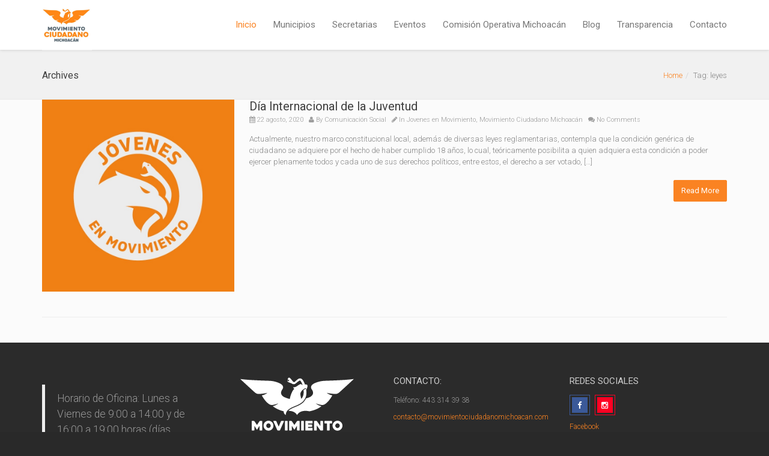

--- FILE ---
content_type: text/html; charset=UTF-8
request_url: https://movimientociudadanomichoacan.com/tag/leyes/
body_size: 44702
content:
<!DOCTYPE html>
<!--[if lt IE 7 ]><html class="ie ie6" lang="es"> <![endif]-->
<!--[if IE 7 ]><html class="ie ie7" lang="es"> <![endif]-->
<!--[if IE 8 ]><html class="ie ie8" lang="es"> <![endif]-->
<!--[if (gte IE 9)|!(IE)]><!--><html lang="es"> <!--<![endif]-->
<head>
	<!-- Basic Page Needs
  ================================================== -->
	<meta charset="UTF-8">

	<!-- Mobile Specific Metas
  ================================================== -->

	<meta name="viewport" content="width=device-width, initial-scale=1, maximum-scale=1">

	<!--[if lt IE 9]>
		<script src="//html5shim.googlecode.com/svn/trunk/html5.js"></script>
	<![endif]-->

<title>leyes &#8211; MOVIMIENTO CIUDADANO MICHOACÁN</title>
<meta name='robots' content='max-image-preview:large' />
<link rel='dns-prefetch' href='//cdnjs.cloudflare.com' />
<link rel='dns-prefetch' href='//fonts.googleapis.com' />
<link rel="alternate" type="application/rss+xml" title="MOVIMIENTO CIUDADANO MICHOACÁN &raquo; Feed" href="https://movimientociudadanomichoacan.com/feed/" />
<link rel="alternate" type="application/rss+xml" title="MOVIMIENTO CIUDADANO MICHOACÁN &raquo; RSS de los comentarios" href="https://movimientociudadanomichoacan.com/comments/feed/" />
<link rel="alternate" type="application/rss+xml" title="MOVIMIENTO CIUDADANO MICHOACÁN &raquo; leyes RSS de la etiqueta" href="https://movimientociudadanomichoacan.com/tag/leyes/feed/" />
<style id='wp-img-auto-sizes-contain-inline-css' type='text/css'>
img:is([sizes=auto i],[sizes^="auto," i]){contain-intrinsic-size:3000px 1500px}
/*# sourceURL=wp-img-auto-sizes-contain-inline-css */
</style>
<style id='wp-emoji-styles-inline-css' type='text/css'>

	img.wp-smiley, img.emoji {
		display: inline !important;
		border: none !important;
		box-shadow: none !important;
		height: 1em !important;
		width: 1em !important;
		margin: 0 0.07em !important;
		vertical-align: -0.1em !important;
		background: none !important;
		padding: 0 !important;
	}
/*# sourceURL=wp-emoji-styles-inline-css */
</style>
<style id='wp-block-library-inline-css' type='text/css'>
:root{--wp-block-synced-color:#7a00df;--wp-block-synced-color--rgb:122,0,223;--wp-bound-block-color:var(--wp-block-synced-color);--wp-editor-canvas-background:#ddd;--wp-admin-theme-color:#007cba;--wp-admin-theme-color--rgb:0,124,186;--wp-admin-theme-color-darker-10:#006ba1;--wp-admin-theme-color-darker-10--rgb:0,107,160.5;--wp-admin-theme-color-darker-20:#005a87;--wp-admin-theme-color-darker-20--rgb:0,90,135;--wp-admin-border-width-focus:2px}@media (min-resolution:192dpi){:root{--wp-admin-border-width-focus:1.5px}}.wp-element-button{cursor:pointer}:root .has-very-light-gray-background-color{background-color:#eee}:root .has-very-dark-gray-background-color{background-color:#313131}:root .has-very-light-gray-color{color:#eee}:root .has-very-dark-gray-color{color:#313131}:root .has-vivid-green-cyan-to-vivid-cyan-blue-gradient-background{background:linear-gradient(135deg,#00d084,#0693e3)}:root .has-purple-crush-gradient-background{background:linear-gradient(135deg,#34e2e4,#4721fb 50%,#ab1dfe)}:root .has-hazy-dawn-gradient-background{background:linear-gradient(135deg,#faaca8,#dad0ec)}:root .has-subdued-olive-gradient-background{background:linear-gradient(135deg,#fafae1,#67a671)}:root .has-atomic-cream-gradient-background{background:linear-gradient(135deg,#fdd79a,#004a59)}:root .has-nightshade-gradient-background{background:linear-gradient(135deg,#330968,#31cdcf)}:root .has-midnight-gradient-background{background:linear-gradient(135deg,#020381,#2874fc)}:root{--wp--preset--font-size--normal:16px;--wp--preset--font-size--huge:42px}.has-regular-font-size{font-size:1em}.has-larger-font-size{font-size:2.625em}.has-normal-font-size{font-size:var(--wp--preset--font-size--normal)}.has-huge-font-size{font-size:var(--wp--preset--font-size--huge)}.has-text-align-center{text-align:center}.has-text-align-left{text-align:left}.has-text-align-right{text-align:right}.has-fit-text{white-space:nowrap!important}#end-resizable-editor-section{display:none}.aligncenter{clear:both}.items-justified-left{justify-content:flex-start}.items-justified-center{justify-content:center}.items-justified-right{justify-content:flex-end}.items-justified-space-between{justify-content:space-between}.screen-reader-text{border:0;clip-path:inset(50%);height:1px;margin:-1px;overflow:hidden;padding:0;position:absolute;width:1px;word-wrap:normal!important}.screen-reader-text:focus{background-color:#ddd;clip-path:none;color:#444;display:block;font-size:1em;height:auto;left:5px;line-height:normal;padding:15px 23px 14px;text-decoration:none;top:5px;width:auto;z-index:100000}html :where(.has-border-color){border-style:solid}html :where([style*=border-top-color]){border-top-style:solid}html :where([style*=border-right-color]){border-right-style:solid}html :where([style*=border-bottom-color]){border-bottom-style:solid}html :where([style*=border-left-color]){border-left-style:solid}html :where([style*=border-width]){border-style:solid}html :where([style*=border-top-width]){border-top-style:solid}html :where([style*=border-right-width]){border-right-style:solid}html :where([style*=border-bottom-width]){border-bottom-style:solid}html :where([style*=border-left-width]){border-left-style:solid}html :where(img[class*=wp-image-]){height:auto;max-width:100%}:where(figure){margin:0 0 1em}html :where(.is-position-sticky){--wp-admin--admin-bar--position-offset:var(--wp-admin--admin-bar--height,0px)}@media screen and (max-width:600px){html :where(.is-position-sticky){--wp-admin--admin-bar--position-offset:0px}}

/*# sourceURL=wp-block-library-inline-css */
</style><style id='wp-block-quote-inline-css' type='text/css'>
.wp-block-quote{box-sizing:border-box;overflow-wrap:break-word}.wp-block-quote.is-large:where(:not(.is-style-plain)),.wp-block-quote.is-style-large:where(:not(.is-style-plain)){margin-bottom:1em;padding:0 1em}.wp-block-quote.is-large:where(:not(.is-style-plain)) p,.wp-block-quote.is-style-large:where(:not(.is-style-plain)) p{font-size:1.5em;font-style:italic;line-height:1.6}.wp-block-quote.is-large:where(:not(.is-style-plain)) cite,.wp-block-quote.is-large:where(:not(.is-style-plain)) footer,.wp-block-quote.is-style-large:where(:not(.is-style-plain)) cite,.wp-block-quote.is-style-large:where(:not(.is-style-plain)) footer{font-size:1.125em;text-align:right}.wp-block-quote>cite{display:block}
/*# sourceURL=https://movimientociudadanomichoacan.com/wp-includes/blocks/quote/style.min.css */
</style>
<style id='global-styles-inline-css' type='text/css'>
:root{--wp--preset--aspect-ratio--square: 1;--wp--preset--aspect-ratio--4-3: 4/3;--wp--preset--aspect-ratio--3-4: 3/4;--wp--preset--aspect-ratio--3-2: 3/2;--wp--preset--aspect-ratio--2-3: 2/3;--wp--preset--aspect-ratio--16-9: 16/9;--wp--preset--aspect-ratio--9-16: 9/16;--wp--preset--color--black: #000000;--wp--preset--color--cyan-bluish-gray: #abb8c3;--wp--preset--color--white: #ffffff;--wp--preset--color--pale-pink: #f78da7;--wp--preset--color--vivid-red: #cf2e2e;--wp--preset--color--luminous-vivid-orange: #ff6900;--wp--preset--color--luminous-vivid-amber: #fcb900;--wp--preset--color--light-green-cyan: #7bdcb5;--wp--preset--color--vivid-green-cyan: #00d084;--wp--preset--color--pale-cyan-blue: #8ed1fc;--wp--preset--color--vivid-cyan-blue: #0693e3;--wp--preset--color--vivid-purple: #9b51e0;--wp--preset--gradient--vivid-cyan-blue-to-vivid-purple: linear-gradient(135deg,rgb(6,147,227) 0%,rgb(155,81,224) 100%);--wp--preset--gradient--light-green-cyan-to-vivid-green-cyan: linear-gradient(135deg,rgb(122,220,180) 0%,rgb(0,208,130) 100%);--wp--preset--gradient--luminous-vivid-amber-to-luminous-vivid-orange: linear-gradient(135deg,rgb(252,185,0) 0%,rgb(255,105,0) 100%);--wp--preset--gradient--luminous-vivid-orange-to-vivid-red: linear-gradient(135deg,rgb(255,105,0) 0%,rgb(207,46,46) 100%);--wp--preset--gradient--very-light-gray-to-cyan-bluish-gray: linear-gradient(135deg,rgb(238,238,238) 0%,rgb(169,184,195) 100%);--wp--preset--gradient--cool-to-warm-spectrum: linear-gradient(135deg,rgb(74,234,220) 0%,rgb(151,120,209) 20%,rgb(207,42,186) 40%,rgb(238,44,130) 60%,rgb(251,105,98) 80%,rgb(254,248,76) 100%);--wp--preset--gradient--blush-light-purple: linear-gradient(135deg,rgb(255,206,236) 0%,rgb(152,150,240) 100%);--wp--preset--gradient--blush-bordeaux: linear-gradient(135deg,rgb(254,205,165) 0%,rgb(254,45,45) 50%,rgb(107,0,62) 100%);--wp--preset--gradient--luminous-dusk: linear-gradient(135deg,rgb(255,203,112) 0%,rgb(199,81,192) 50%,rgb(65,88,208) 100%);--wp--preset--gradient--pale-ocean: linear-gradient(135deg,rgb(255,245,203) 0%,rgb(182,227,212) 50%,rgb(51,167,181) 100%);--wp--preset--gradient--electric-grass: linear-gradient(135deg,rgb(202,248,128) 0%,rgb(113,206,126) 100%);--wp--preset--gradient--midnight: linear-gradient(135deg,rgb(2,3,129) 0%,rgb(40,116,252) 100%);--wp--preset--font-size--small: 13px;--wp--preset--font-size--medium: 20px;--wp--preset--font-size--large: 36px;--wp--preset--font-size--x-large: 42px;--wp--preset--spacing--20: 0.44rem;--wp--preset--spacing--30: 0.67rem;--wp--preset--spacing--40: 1rem;--wp--preset--spacing--50: 1.5rem;--wp--preset--spacing--60: 2.25rem;--wp--preset--spacing--70: 3.38rem;--wp--preset--spacing--80: 5.06rem;--wp--preset--shadow--natural: 6px 6px 9px rgba(0, 0, 0, 0.2);--wp--preset--shadow--deep: 12px 12px 50px rgba(0, 0, 0, 0.4);--wp--preset--shadow--sharp: 6px 6px 0px rgba(0, 0, 0, 0.2);--wp--preset--shadow--outlined: 6px 6px 0px -3px rgb(255, 255, 255), 6px 6px rgb(0, 0, 0);--wp--preset--shadow--crisp: 6px 6px 0px rgb(0, 0, 0);}:where(.is-layout-flex){gap: 0.5em;}:where(.is-layout-grid){gap: 0.5em;}body .is-layout-flex{display: flex;}.is-layout-flex{flex-wrap: wrap;align-items: center;}.is-layout-flex > :is(*, div){margin: 0;}body .is-layout-grid{display: grid;}.is-layout-grid > :is(*, div){margin: 0;}:where(.wp-block-columns.is-layout-flex){gap: 2em;}:where(.wp-block-columns.is-layout-grid){gap: 2em;}:where(.wp-block-post-template.is-layout-flex){gap: 1.25em;}:where(.wp-block-post-template.is-layout-grid){gap: 1.25em;}.has-black-color{color: var(--wp--preset--color--black) !important;}.has-cyan-bluish-gray-color{color: var(--wp--preset--color--cyan-bluish-gray) !important;}.has-white-color{color: var(--wp--preset--color--white) !important;}.has-pale-pink-color{color: var(--wp--preset--color--pale-pink) !important;}.has-vivid-red-color{color: var(--wp--preset--color--vivid-red) !important;}.has-luminous-vivid-orange-color{color: var(--wp--preset--color--luminous-vivid-orange) !important;}.has-luminous-vivid-amber-color{color: var(--wp--preset--color--luminous-vivid-amber) !important;}.has-light-green-cyan-color{color: var(--wp--preset--color--light-green-cyan) !important;}.has-vivid-green-cyan-color{color: var(--wp--preset--color--vivid-green-cyan) !important;}.has-pale-cyan-blue-color{color: var(--wp--preset--color--pale-cyan-blue) !important;}.has-vivid-cyan-blue-color{color: var(--wp--preset--color--vivid-cyan-blue) !important;}.has-vivid-purple-color{color: var(--wp--preset--color--vivid-purple) !important;}.has-black-background-color{background-color: var(--wp--preset--color--black) !important;}.has-cyan-bluish-gray-background-color{background-color: var(--wp--preset--color--cyan-bluish-gray) !important;}.has-white-background-color{background-color: var(--wp--preset--color--white) !important;}.has-pale-pink-background-color{background-color: var(--wp--preset--color--pale-pink) !important;}.has-vivid-red-background-color{background-color: var(--wp--preset--color--vivid-red) !important;}.has-luminous-vivid-orange-background-color{background-color: var(--wp--preset--color--luminous-vivid-orange) !important;}.has-luminous-vivid-amber-background-color{background-color: var(--wp--preset--color--luminous-vivid-amber) !important;}.has-light-green-cyan-background-color{background-color: var(--wp--preset--color--light-green-cyan) !important;}.has-vivid-green-cyan-background-color{background-color: var(--wp--preset--color--vivid-green-cyan) !important;}.has-pale-cyan-blue-background-color{background-color: var(--wp--preset--color--pale-cyan-blue) !important;}.has-vivid-cyan-blue-background-color{background-color: var(--wp--preset--color--vivid-cyan-blue) !important;}.has-vivid-purple-background-color{background-color: var(--wp--preset--color--vivid-purple) !important;}.has-black-border-color{border-color: var(--wp--preset--color--black) !important;}.has-cyan-bluish-gray-border-color{border-color: var(--wp--preset--color--cyan-bluish-gray) !important;}.has-white-border-color{border-color: var(--wp--preset--color--white) !important;}.has-pale-pink-border-color{border-color: var(--wp--preset--color--pale-pink) !important;}.has-vivid-red-border-color{border-color: var(--wp--preset--color--vivid-red) !important;}.has-luminous-vivid-orange-border-color{border-color: var(--wp--preset--color--luminous-vivid-orange) !important;}.has-luminous-vivid-amber-border-color{border-color: var(--wp--preset--color--luminous-vivid-amber) !important;}.has-light-green-cyan-border-color{border-color: var(--wp--preset--color--light-green-cyan) !important;}.has-vivid-green-cyan-border-color{border-color: var(--wp--preset--color--vivid-green-cyan) !important;}.has-pale-cyan-blue-border-color{border-color: var(--wp--preset--color--pale-cyan-blue) !important;}.has-vivid-cyan-blue-border-color{border-color: var(--wp--preset--color--vivid-cyan-blue) !important;}.has-vivid-purple-border-color{border-color: var(--wp--preset--color--vivid-purple) !important;}.has-vivid-cyan-blue-to-vivid-purple-gradient-background{background: var(--wp--preset--gradient--vivid-cyan-blue-to-vivid-purple) !important;}.has-light-green-cyan-to-vivid-green-cyan-gradient-background{background: var(--wp--preset--gradient--light-green-cyan-to-vivid-green-cyan) !important;}.has-luminous-vivid-amber-to-luminous-vivid-orange-gradient-background{background: var(--wp--preset--gradient--luminous-vivid-amber-to-luminous-vivid-orange) !important;}.has-luminous-vivid-orange-to-vivid-red-gradient-background{background: var(--wp--preset--gradient--luminous-vivid-orange-to-vivid-red) !important;}.has-very-light-gray-to-cyan-bluish-gray-gradient-background{background: var(--wp--preset--gradient--very-light-gray-to-cyan-bluish-gray) !important;}.has-cool-to-warm-spectrum-gradient-background{background: var(--wp--preset--gradient--cool-to-warm-spectrum) !important;}.has-blush-light-purple-gradient-background{background: var(--wp--preset--gradient--blush-light-purple) !important;}.has-blush-bordeaux-gradient-background{background: var(--wp--preset--gradient--blush-bordeaux) !important;}.has-luminous-dusk-gradient-background{background: var(--wp--preset--gradient--luminous-dusk) !important;}.has-pale-ocean-gradient-background{background: var(--wp--preset--gradient--pale-ocean) !important;}.has-electric-grass-gradient-background{background: var(--wp--preset--gradient--electric-grass) !important;}.has-midnight-gradient-background{background: var(--wp--preset--gradient--midnight) !important;}.has-small-font-size{font-size: var(--wp--preset--font-size--small) !important;}.has-medium-font-size{font-size: var(--wp--preset--font-size--medium) !important;}.has-large-font-size{font-size: var(--wp--preset--font-size--large) !important;}.has-x-large-font-size{font-size: var(--wp--preset--font-size--x-large) !important;}
/*# sourceURL=global-styles-inline-css */
</style>

<style id='classic-theme-styles-inline-css' type='text/css'>
/*! This file is auto-generated */
.wp-block-button__link{color:#fff;background-color:#32373c;border-radius:9999px;box-shadow:none;text-decoration:none;padding:calc(.667em + 2px) calc(1.333em + 2px);font-size:1.125em}.wp-block-file__button{background:#32373c;color:#fff;text-decoration:none}
/*# sourceURL=/wp-includes/css/classic-themes.min.css */
</style>
<link rel='stylesheet' id='contact-form-7-css' href='https://movimientociudadanomichoacan.com/wp-content/plugins/contact-form-7/includes/css/styles.css?ver=6.1.4' type='text/css' media='all' />
<link rel='stylesheet' id='cuteslider-css' href='https://movimientociudadanomichoacan.com/wp-content/plugins/cuteslider/css/cuteslider.css?ver=1.1.1' type='text/css' media='all' />
<link rel='stylesheet' id='page-visit-counter-pro-css' href='https://movimientociudadanomichoacan.com/wp-content/plugins/page-visit-counter/public/css/page-visit-counter-public.css?ver=6.0.8' type='text/css' media='all' />
<link rel='stylesheet' id='wpcf7-redirect-script-frontend-css' href='https://movimientociudadanomichoacan.com/wp-content/plugins/wpcf7-redirect/build/assets/frontend-script.css?ver=2c532d7e2be36f6af233' type='text/css' media='all' />
<link rel='stylesheet' id='google-fonts-css' href='//fonts.googleapis.com/css?family=Roboto%3A400%2C100%2C300&#038;ver=6.9' type='text/css' media='all' />
<link rel='stylesheet' id='base-css' href='https://movimientociudadanomichoacan.com/wp-content/themes/ninezeroseven/assets/css/bootstrap.css?ver=6.9' type='text/css' media='all' />
<link rel='stylesheet' id='flexslider-css' href='https://movimientociudadanomichoacan.com/wp-content/plugins/js_composer/assets/lib/bower/flexslider/flexslider.min.css?ver=5.4.5' type='text/css' media='all' />
<link rel='stylesheet' id='prettyPhoto-css' href='https://movimientociudadanomichoacan.com/wp-content/themes/ninezeroseven/assets/js/prettyPhoto/css/prettyPhoto.css?ver=6.9' type='text/css' media='all' />
<link rel='stylesheet' id='font-awesome-css' href='https://movimientociudadanomichoacan.com/wp-content/themes/ninezeroseven/assets/css/font-icons/font-awesome/css/font-awesome.min.css?ver=6.9' type='text/css' media='all' />
<link rel='stylesheet' id='wbc907-animated-css' href='https://movimientociudadanomichoacan.com/wp-content/themes/ninezeroseven/assets/css/animate.min.css?ver=6.9' type='text/css' media='all' />
<link rel='stylesheet' id='theme-styles-css' href='https://movimientociudadanomichoacan.com/wp-content/themes/ninezeroseven/assets/css/theme-styles.css?ver=6.9' type='text/css' media='all' />
<link rel='stylesheet' id='theme-features-css' href='https://movimientociudadanomichoacan.com/wp-content/themes/ninezeroseven/assets/css/theme-features.css?ver=6.9' type='text/css' media='all' />
<link rel='stylesheet' id='style-css' href='https://movimientociudadanomichoacan.com/wp-content/themes/ninezeroseven/style.css?ver=6.9' type='text/css' media='all' />
<link rel='stylesheet' id='redux-google-fonts-wbc907_data-css' href='https://fonts.googleapis.com/css?family=Roboto%3A900&#038;ver=6.9' type='text/css' media='all' />
<script type="text/javascript" src="https://movimientociudadanomichoacan.com/wp-includes/js/jquery/jquery.min.js?ver=3.7.1" id="jquery-core-js"></script>
<script type="text/javascript" src="https://movimientociudadanomichoacan.com/wp-includes/js/jquery/jquery-migrate.min.js?ver=3.4.1" id="jquery-migrate-js"></script>
<script type="text/javascript" src="https://movimientociudadanomichoacan.com/wp-content/plugins/miniorange-login-openid/includes/js/mo_openid_jquery.cookie.min.js?ver=6.9" id="js-cookie-script-js"></script>
<script type="text/javascript" src="https://movimientociudadanomichoacan.com/wp-content/plugins/miniorange-login-openid/includes/js/mo-openid-social_login.js?ver=6.9" id="mo-social-login-script-js"></script>
<script type="text/javascript" src="//cdnjs.cloudflare.com/ajax/libs/modernizr/2.6.2/modernizr.min.js?ver=2.6.2" id="modernizr-js"></script>
<script type="text/javascript" id="cuteslider-js-extra">
/* <![CDATA[ */
var CSSettings = {"pluginPath":"https://movimientociudadanomichoacan.com/wp-content/plugins/cuteslider"};
//# sourceURL=cuteslider-js-extra
/* ]]> */
</script>
<script type="text/javascript" src="https://movimientociudadanomichoacan.com/wp-content/plugins/cuteslider/js/cute.slider.js?ver=1.1.1" id="cuteslider-js"></script>
<script type="text/javascript" src="https://movimientociudadanomichoacan.com/wp-content/plugins/cuteslider/js/cute.transitions.all.js?ver=1.1.1" id="cuteslider_transitions-js"></script>
<script type="text/javascript" src="//cdnjs.cloudflare.com/ajax/libs/respond.js/1.1.0/respond.min.js?ver=1.1.0" id="respond-js"></script>
<script type="text/javascript" src="https://movimientociudadanomichoacan.com/wp-content/plugins/page-visit-counter/public/js/page-visit-counter-public.js?ver=6.0.8" id="page-visit-counter-pro-js"></script>
<link rel="https://api.w.org/" href="https://movimientociudadanomichoacan.com/wp-json/" /><link rel="alternate" title="JSON" type="application/json" href="https://movimientociudadanomichoacan.com/wp-json/wp/v2/tags/161" /><link rel="EditURI" type="application/rsd+xml" title="RSD" href="https://movimientociudadanomichoacan.com/xmlrpc.php?rsd" />
<meta name="generator" content="WordPress 6.9" />
<style type="text/css">.recentcomments a{display:inline !important;padding:0 !important;margin:0 !important;}</style><meta name="generator" content="Powered by WPBakery Page Builder - drag and drop page builder for WordPress."/>
<!--[if lte IE 9]><link rel="stylesheet" type="text/css" href="https://movimientociudadanomichoacan.com/wp-content/plugins/js_composer/assets/css/vc_lte_ie9.min.css" media="screen"><![endif]--><meta name="generator" content="Powered by Slider Revolution 6.7.40 - responsive, Mobile-Friendly Slider Plugin for WordPress with comfortable drag and drop interface." />
<link rel="icon" href="https://movimientociudadanomichoacan.com/wp-content/uploads/2024/09/cropped-mc_aguila_linea-32x32.jpg" sizes="32x32" />
<link rel="icon" href="https://movimientociudadanomichoacan.com/wp-content/uploads/2024/09/cropped-mc_aguila_linea-192x192.jpg" sizes="192x192" />
<link rel="apple-touch-icon" href="https://movimientociudadanomichoacan.com/wp-content/uploads/2024/09/cropped-mc_aguila_linea-180x180.jpg" />
<meta name="msapplication-TileImage" content="https://movimientociudadanomichoacan.com/wp-content/uploads/2024/09/cropped-mc_aguila_linea-270x270.jpg" />
<script>function setREVStartSize(e){
			//window.requestAnimationFrame(function() {
				window.RSIW = window.RSIW===undefined ? window.innerWidth : window.RSIW;
				window.RSIH = window.RSIH===undefined ? window.innerHeight : window.RSIH;
				try {
					var pw = document.getElementById(e.c).parentNode.offsetWidth,
						newh;
					pw = pw===0 || isNaN(pw) || (e.l=="fullwidth" || e.layout=="fullwidth") ? window.RSIW : pw;
					e.tabw = e.tabw===undefined ? 0 : parseInt(e.tabw);
					e.thumbw = e.thumbw===undefined ? 0 : parseInt(e.thumbw);
					e.tabh = e.tabh===undefined ? 0 : parseInt(e.tabh);
					e.thumbh = e.thumbh===undefined ? 0 : parseInt(e.thumbh);
					e.tabhide = e.tabhide===undefined ? 0 : parseInt(e.tabhide);
					e.thumbhide = e.thumbhide===undefined ? 0 : parseInt(e.thumbhide);
					e.mh = e.mh===undefined || e.mh=="" || e.mh==="auto" ? 0 : parseInt(e.mh,0);
					if(e.layout==="fullscreen" || e.l==="fullscreen")
						newh = Math.max(e.mh,window.RSIH);
					else{
						e.gw = Array.isArray(e.gw) ? e.gw : [e.gw];
						for (var i in e.rl) if (e.gw[i]===undefined || e.gw[i]===0) e.gw[i] = e.gw[i-1];
						e.gh = e.el===undefined || e.el==="" || (Array.isArray(e.el) && e.el.length==0)? e.gh : e.el;
						e.gh = Array.isArray(e.gh) ? e.gh : [e.gh];
						for (var i in e.rl) if (e.gh[i]===undefined || e.gh[i]===0) e.gh[i] = e.gh[i-1];
											
						var nl = new Array(e.rl.length),
							ix = 0,
							sl;
						e.tabw = e.tabhide>=pw ? 0 : e.tabw;
						e.thumbw = e.thumbhide>=pw ? 0 : e.thumbw;
						e.tabh = e.tabhide>=pw ? 0 : e.tabh;
						e.thumbh = e.thumbhide>=pw ? 0 : e.thumbh;
						for (var i in e.rl) nl[i] = e.rl[i]<window.RSIW ? 0 : e.rl[i];
						sl = nl[0];
						for (var i in nl) if (sl>nl[i] && nl[i]>0) { sl = nl[i]; ix=i;}
						var m = pw>(e.gw[ix]+e.tabw+e.thumbw) ? 1 : (pw-(e.tabw+e.thumbw)) / (e.gw[ix]);
						newh =  (e.gh[ix] * m) + (e.tabh + e.thumbh);
					}
					var el = document.getElementById(e.c);
					if (el!==null && el) el.style.height = newh+"px";
					el = document.getElementById(e.c+"_wrapper");
					if (el!==null && el) {
						el.style.height = newh+"px";
						el.style.display = "block";
					}
				} catch(e){
					console.log("Failure at Presize of Slider:" + e)
				}
			//});
		  };</script>
<style type="text/css" title="dynamic-css" class="options-output">.page-title-wrap{background-repeat:no-repeat;background-size:cover;background-position:center center;}.special-heading-3{font-family:Roboto,Arial, Helvetica, sans-serif;font-weight:900;font-style:normal;font-size:65px;}</style><noscript><style type="text/css"> .wpb_animate_when_almost_visible { opacity: 1; }</style></noscript><link rel='stylesheet' id='rs-plugin-settings-css' href='//movimientociudadanomichoacan.com/wp-content/plugins/revslider/sr6/assets/css/rs6.css?ver=6.7.40' type='text/css' media='all' />
<style id='rs-plugin-settings-inline-css' type='text/css'>
#rs-demo-id {}
/*# sourceURL=rs-plugin-settings-inline-css */
</style>
</head>

<body class="archive tag tag-leyes tag-161 wp-theme-ninezeroseven pp-lightbox full-width-template wpb-js-composer js-comp-ver-5.4.5 vc_responsive">


	
	<!-- Up Anchor -->
	<span class="anchor-link wbc907-top" id="up"></span>

	<!-- Begin Header -->

    <header class="header-bar mobile-menu" data-menu-height="83" data-scroll-height="40">


      
      <div class="menu-bar-wrapper">
        <div class="container">
          <div class="header-inner">

            <div class="site-logo-title has-logo"><a href="https://movimientociudadanomichoacan.com/"><img class="wbc-main-logo" src="https://movimientociudadanomichoacan.com/wp-content/uploads/2019/10/cropped-movmientociudadanomichoacan2019.jpeg" alt="MOVIMIENTO CIUDADANO MICHOACÁN"></a></div><!-- ./site-logo-title --><nav id="wbc9-main" class="primary-menu"><ul id="main-menu" class="wbc_menu"><li id="menu-item-954" class="menu-item menu-item-type-custom menu-item-object-custom menu-item-has-children menu-item-954"><a href="https://movimientociudadanomichoacan.com/#up">Inicio</a>
<ul class="sub-menu">
	<li id="menu-item-3903" class="menu-item menu-item-type-post_type menu-item-object-page menu-item-3903"><a href="https://movimientociudadanomichoacan.com/nuestra-historia/">Nuestra Historia</a></li>
</ul>
</li>
<li id="menu-item-955" class="menu-item menu-item-type-custom menu-item-object-custom menu-item-955"><a href="https://movimientociudadanomichoacan.com/#about">Municipios</a></li>
<li id="menu-item-960" class="menu-item menu-item-type-custom menu-item-object-custom menu-item-960"><a href="https://movimientociudadanomichoacan.com/#gallery">Secretarias</a></li>
<li id="menu-item-956" class="menu-item menu-item-type-custom menu-item-object-custom menu-item-956"><a href="https://movimientociudadanomichoacan.com/#services">Eventos</a></li>
<li id="menu-item-957" class="menu-item menu-item-type-custom menu-item-object-custom menu-item-has-children menu-item-957"><a href="https://movimientociudadanomichoacan.com/#team">Comisión Operativa Michoacán</a>
<ul class="sub-menu">
	<li id="menu-item-3876" class="menu-item menu-item-type-post_type menu-item-object-page menu-item-3876"><a href="https://movimientociudadanomichoacan.com/circulos/">Círculos Ciudadanos</a></li>
	<li id="menu-item-1813" class="menu-item menu-item-type-post_type menu-item-object-page menu-item-1813"><a href="https://movimientociudadanomichoacan.com/jovenesenmovimiento/">Jovenes en Movimiento</a></li>
	<li id="menu-item-3930" class="menu-item menu-item-type-post_type menu-item-object-page menu-item-3930"><a href="https://movimientociudadanomichoacan.com/movimientos-sociales/">Movimientos Sociales</a></li>
	<li id="menu-item-1812" class="menu-item menu-item-type-post_type menu-item-object-page menu-item-1812"><a href="https://movimientociudadanomichoacan.com/mujeres/">Mujeres En Movimiento</a></li>
</ul>
</li>
<li id="menu-item-1115" class="menu-item menu-item-type-custom menu-item-object-custom menu-item-has-children menu-item-1115"><a href="https://movimientociudadanomichoacan.com/#blog">Blog</a>
<ul class="sub-menu">
	<li id="menu-item-5861" class="menu-item menu-item-type-post_type menu-item-object-page menu-item-5861"><a href="https://movimientociudadanomichoacan.com/revista/">Revista Digital</a></li>
	<li id="menu-item-5007" class="menu-item menu-item-type-post_type menu-item-object-page menu-item-5007"><a href="https://movimientociudadanomichoacan.com/movimiento-de-la-alegria/">Movimiento De La Alegría</a></li>
</ul>
</li>
<li id="menu-item-987" class="menu-item menu-item-type-post_type menu-item-object-page menu-item-has-children menu-item-987"><a href="https://movimientociudadanomichoacan.com/transparencia/">Transparencia</a>
<ul class="sub-menu">
	<li id="menu-item-4496" class="menu-item menu-item-type-custom menu-item-object-custom menu-item-4496"><a href="https://consultapublicamx.plataformadetransparencia.org.mx/vut-web/?idSujetoObigadoParametro=12829&#038;idEntidadParametro=16&#038;idSectorParametro=28">Plataforma Nacioanal de Transparencia</a></li>
	<li id="menu-item-4504" class="menu-item menu-item-type-custom menu-item-object-custom menu-item-4504"><a href="https://www.plataformadetransparencia.org.mx/">Solicitud de Acceso a la Información Pública</a></li>
	<li id="menu-item-4506" class="menu-item menu-item-type-custom menu-item-object-custom menu-item-4506"><a href="https://www.plataformadetransparencia.org.mx/group/guest/sisai_solicitudes#/historial/misQuejas">Respuesta a Solicitudes</a></li>
</ul>
</li>
<li id="menu-item-959" class="menu-item menu-item-type-custom menu-item-object-custom menu-item-959"><a href="http://movimientociudadanomichoacan.com/contacto">Contacto</a></li>
</ul></nav>            <div class="clearfix"></div>
          </div><!-- ./header-inner -->


          <a href="#" class="menu-icon"><i class="fa fa-bars"></i></a>
         <div class="clearfix"></div>
        </div><!-- ./container -->
      </div> <!-- ./menu-bar-wrapper -->
    </header>
<!-- End Header -->

	<!-- Page Wrapper -->
	<div class="page-wrapper">

	<!-- Page Title/BreadCrumb --><div class="page-title-wrap"><div class="container"><h2 class="entry-title">Archives</h2><ul class="breadcrumb"><li><a href="https://movimientociudadanomichoacan.com">Home</a></li><li>Tag: leyes</li></ul></div></div>
		<!-- BEGIN MAIN -->

	    <div class="main-content-area clearfix">

	    	<div class="container">

					<div class="row">

						
				<div class="col-sm-12">
					<div class="posts blog-style-2">

						<article id="post-2451" class="clearfix post-2451 post type-post status-publish format-standard has-post-thumbnail hentry category-jovenes-en-movimiento category-movimiento-ciudadano-michoacan tag-constitucion tag-jovenes tag-juventud tag-leyes tag-michoacan">

    <div class="post-featured">	<div class="wbc-image-wrap">		<a href="https://movimientociudadanomichoacan.com/dia-internacional-de-la-juventud/"><img width="750" height="750" src="https://movimientociudadanomichoacan.com/wp-content/uploads/2020/08/jovenes-en-movimiento.jpg" class="attachment-large size-large wp-post-image" alt="" decoding="async" fetchpriority="high" srcset="https://movimientociudadanomichoacan.com/wp-content/uploads/2020/08/jovenes-en-movimiento.jpg 750w, https://movimientociudadanomichoacan.com/wp-content/uploads/2020/08/jovenes-en-movimiento-300x300.jpg 300w, https://movimientociudadanomichoacan.com/wp-content/uploads/2020/08/jovenes-en-movimiento-150x150.jpg 150w, https://movimientociudadanomichoacan.com/wp-content/uploads/2020/08/jovenes-en-movimiento-500x500.jpg 500w" sizes="(max-width: 750px) 100vw, 750px" />		</a>		<a class="item-link-overlay" href="https://movimientociudadanomichoacan.com/dia-internacional-de-la-juventud/"></a>		<div class="wbc-extra-links">			<a data-photo-up="prettyPhoto" title="jovenes en movimiento" href="https://movimientociudadanomichoacan.com/wp-content/uploads/2020/08/jovenes-en-movimiento.jpg" class="wbc-photo-up"><i class="fa fa-search"></i></a>			<a href="https://movimientociudadanomichoacan.com/dia-internacional-de-la-juventud/" class="wbc-go-link"><i class="fa fa-link"></i></a>		</div>	</div></div>
      <div class="post-contents">

      	<header class="post-header">
	      	<h2 class="entry-title"><a href="https://movimientociudadanomichoacan.com/dia-internacional-de-la-juventud/">Día Internacional de la Juventud</a></h2>	        <div class="entry-meta">
				<span class="date"><i class="fa fa-calendar"></i> 22 agosto, 2020</span>
	            <span class="user"><i class="fa fa-user"></i> By <a href="https://movimientociudadanomichoacan.com/author/comunicacion/" title="Entradas de Comunicación Social" rel="author">Comunicación Social</a></span>
	           	 <span class="post-in"><i class="fa fa-pencil"></i> In <a href="https://movimientociudadanomichoacan.com/category/jovenes-en-movimiento/" rel="category tag">Jovenes en Movimiento</a>, <a href="https://movimientociudadanomichoacan.com/category/movimiento-ciudadano-michoacan/" rel="category tag">Movimiento Ciudadano Michoacán</a></span>	            <span class="comments"><i class="fa fa-comments"></i> No Comments</span>
	        </div>
     	</header>

      	<div class="entry-content clearfix">

			<p>Actualmente, nuestro marco constitucional local, además de diversas leyes reglamentarias, contempla que la condición genérica de ciudadano se adquiere por el hecho de haber cumplido 18 años, lo cual, teóricamente posibilita a quien adquiera esta condición a poder ejercer plenamente todos y cada uno de sus derechos políticos, entre estos, el derecho a ser votado, [&hellip;]</p>
<div class="more-link"><a href="https://movimientociudadanomichoacan.com/dia-internacional-de-la-juventud/" class="button btn-primary">Read More</a></div>			
		</div>
    </div>

</article> <!-- ./post -->
					</div> <!-- ./.posts -->

					
				</div><!-- ./right -->

					</div><!-- ./row -->

				</div><!-- ./container -->

	    <!-- END Main -->
		</div>


 		<!-- Begin Footer -->
		<footer class="main-footer">

		
			  <div class="widgets-area">
			    <div class="container">
			      <div class="row">


			        <div class="col-sm-3">

			          <div class="widget widget_block">
<blockquote class="wp-block-quote is-layout-flow wp-block-quote-is-layout-flow"><p>Horario de Oficina: Lunes a Viernes de 9:00 a 14:00 y de 16:00 a 19:00 horas (días hábiles)</p><p>Blvd. Rafael García de León 934 Col. Nueva Chapultepec C.P. 58280, Morelia, Michoacán; México</p></blockquote>
</div>
			        </div>

					<div class="col-sm-3">
			          
			          <div class="widget widget_text">			<div class="textwidget"><p><a href="https://www.movimientociudadanomichoacan.com"><img loading="lazy" decoding="async" class="size-full wp-image-76 aligncenter" src="http://movimientociudadanomichoacan.com/wp-content/uploads/2018/09/sublogo.png" alt="" width="192" height="118" /></a></p>
</div>
		</div>
			       	</div>

					<div class="col-sm-3">
			          
			          <div class="widget widget_text"><h4 class="widget-title">CONTACTO:</h4>			<div class="textwidget"><p>Teléfono: 443 314 39 38</p>
<p><a href="mailto:contacto@movimientociudadanomichoacan.com">contacto@movimientociudadanomichoacan.com</a></p>
<p>&nbsp;</p>
<p><a href="http://movimientociudadanomichoacan.com/aviso-de-privacidad-y-confidencialidad">Privacidad y Confidencialidad</a></p>
</div>
		</div>			        </div>



			        			          <div class="col-sm-3">
			            
			            <div class="widget widget_text"><h4 class="widget-title">Redes Sociales</h4>			<div class="textwidget"><a href="#" target="_self"><div class="wbc-icon-wrapper icon-background icon-square icon-outline" style="border-color:#3b5998;"><span class="wbc-icon" style="background-color:#3b5998;border-color:#3b5998;"><i class="wbc-font-icon fa fa-facebook"></i></span></div></a>
<a href="#" target="_self"><div class="wbc-icon-wrapper icon-background icon-square icon-outline" style="border-color:#ff0022;"><span class="wbc-icon" style="background-color:#ff0022;border-color:#ff0022;"><i class="wbc-font-icon fa fa-instagram"></i></span></div></a>
<p><a href="https://www.facebook.com/MovCiudadanoMich" target="_blank" rel="noopener">Facebook</a><br />
<a href="https://www.instagram.com/movciudadanomich/" target="_blank" rel="noopener">Instagram</a><br />
<a href="https://twitter.com/MovMich" target="_blank" rel="noopener">X</a></p>
</div>
		</div>			          </div>

			        


			      </div>
			    </div> <!-- ./container -->
			  </div>
		  
		  
			  <div class="bottom-band">
			    <div class="container">
			      <div class="row">
			        <div class="col-sm-6 copy-info">

			        &copy; <a href="https://movimientociudadanomichoacan.com">MOVIMIENTO CIUDADANO MICHOACÁN</a> Todos los derechos Reservados 2026			        </div>

			        <div class="col-sm-6 extra-info">
			        			        </div>
			      </div>
			    </div>
			  </div>
				</footer>


	</div> <!-- ./page-wrapper -->


		<script>
			window.RS_MODULES = window.RS_MODULES || {};
			window.RS_MODULES.modules = window.RS_MODULES.modules || {};
			window.RS_MODULES.waiting = window.RS_MODULES.waiting || [];
			window.RS_MODULES.defered = true;
			window.RS_MODULES.moduleWaiting = window.RS_MODULES.moduleWaiting || {};
			window.RS_MODULES.type = 'compiled';
		</script>
		<script type="speculationrules">
{"prefetch":[{"source":"document","where":{"and":[{"href_matches":"/*"},{"not":{"href_matches":["/wp-*.php","/wp-admin/*","/wp-content/uploads/*","/wp-content/*","/wp-content/plugins/*","/wp-content/themes/ninezeroseven/*","/*\\?(.+)"]}},{"not":{"selector_matches":"a[rel~=\"nofollow\"]"}},{"not":{"selector_matches":".no-prefetch, .no-prefetch a"}}]},"eagerness":"conservative"}]}
</script>
<script type="text/javascript" src="https://movimientociudadanomichoacan.com/wp-includes/js/dist/hooks.min.js?ver=dd5603f07f9220ed27f1" id="wp-hooks-js"></script>
<script type="text/javascript" src="https://movimientociudadanomichoacan.com/wp-includes/js/dist/i18n.min.js?ver=c26c3dc7bed366793375" id="wp-i18n-js"></script>
<script type="text/javascript" id="wp-i18n-js-after">
/* <![CDATA[ */
wp.i18n.setLocaleData( { 'text direction\u0004ltr': [ 'ltr' ] } );
//# sourceURL=wp-i18n-js-after
/* ]]> */
</script>
<script type="text/javascript" src="https://movimientociudadanomichoacan.com/wp-content/plugins/contact-form-7/includes/swv/js/index.js?ver=6.1.4" id="swv-js"></script>
<script type="text/javascript" id="contact-form-7-js-translations">
/* <![CDATA[ */
( function( domain, translations ) {
	var localeData = translations.locale_data[ domain ] || translations.locale_data.messages;
	localeData[""].domain = domain;
	wp.i18n.setLocaleData( localeData, domain );
} )( "contact-form-7", {"translation-revision-date":"2025-10-15 14:20:18+0000","generator":"GlotPress\/4.0.2","domain":"messages","locale_data":{"messages":{"":{"domain":"messages","plural-forms":"nplurals=2; plural=n != 1;","lang":"es_MX"},"This contact form is placed in the wrong place.":["Este formulario de contacto est\u00e1 situado en el lugar incorrecto."],"Error:":["Error:"]}},"comment":{"reference":"includes\/js\/index.js"}} );
//# sourceURL=contact-form-7-js-translations
/* ]]> */
</script>
<script type="text/javascript" id="contact-form-7-js-before">
/* <![CDATA[ */
var wpcf7 = {
    "api": {
        "root": "https:\/\/movimientociudadanomichoacan.com\/wp-json\/",
        "namespace": "contact-form-7\/v1"
    }
};
//# sourceURL=contact-form-7-js-before
/* ]]> */
</script>
<script type="text/javascript" src="https://movimientociudadanomichoacan.com/wp-content/plugins/contact-form-7/includes/js/index.js?ver=6.1.4" id="contact-form-7-js"></script>
<script type="text/javascript" src="//movimientociudadanomichoacan.com/wp-content/plugins/revslider/sr6/assets/js/rbtools.min.js?ver=6.7.40" defer async id="tp-tools-js"></script>
<script type="text/javascript" src="//movimientociudadanomichoacan.com/wp-content/plugins/revslider/sr6/assets/js/rs6.min.js?ver=6.7.40" defer async id="revmin-js"></script>
<script type="text/javascript" id="wpcf7-redirect-script-js-extra">
/* <![CDATA[ */
var wpcf7r = {"ajax_url":"https://movimientociudadanomichoacan.com/wp-admin/admin-ajax.php"};
//# sourceURL=wpcf7-redirect-script-js-extra
/* ]]> */
</script>
<script type="text/javascript" src="https://movimientociudadanomichoacan.com/wp-content/plugins/wpcf7-redirect/build/assets/frontend-script.js?ver=2c532d7e2be36f6af233" id="wpcf7-redirect-script-js"></script>
<script type="text/javascript" src="https://movimientociudadanomichoacan.com/wp-content/plugins/js_composer/assets/lib/bower/flexslider/jquery.flexslider-min.js?ver=5.4.5" id="flexslider-js"></script>
<script type="text/javascript" src="https://movimientociudadanomichoacan.com/wp-content/themes/ninezeroseven/assets/js/prettyPhoto/js/jquery.prettyPhoto.js?ver=6.9" id="prettyPhoto-js"></script>
<script type="text/javascript" src="https://movimientociudadanomichoacan.com/wp-content/themes/ninezeroseven/assets/js/jquery.sticky.js?ver=6.9" id="sticky-bar-js"></script>
<script type="text/javascript" src="https://movimientociudadanomichoacan.com/wp-content/themes/ninezeroseven/assets/js/scripts.js?ver=6.9" id="wbc-scripts-js"></script>
<script type="text/javascript" src="https://movimientociudadanomichoacan.com/wp-content/themes/ninezeroseven/assets/js/wbc-int.js?ver=6.9" id="wbc-int-scripts-js"></script>
<script id="wp-emoji-settings" type="application/json">
{"baseUrl":"https://s.w.org/images/core/emoji/17.0.2/72x72/","ext":".png","svgUrl":"https://s.w.org/images/core/emoji/17.0.2/svg/","svgExt":".svg","source":{"concatemoji":"https://movimientociudadanomichoacan.com/wp-includes/js/wp-emoji-release.min.js?ver=6.9"}}
</script>
<script type="module">
/* <![CDATA[ */
/*! This file is auto-generated */
const a=JSON.parse(document.getElementById("wp-emoji-settings").textContent),o=(window._wpemojiSettings=a,"wpEmojiSettingsSupports"),s=["flag","emoji"];function i(e){try{var t={supportTests:e,timestamp:(new Date).valueOf()};sessionStorage.setItem(o,JSON.stringify(t))}catch(e){}}function c(e,t,n){e.clearRect(0,0,e.canvas.width,e.canvas.height),e.fillText(t,0,0);t=new Uint32Array(e.getImageData(0,0,e.canvas.width,e.canvas.height).data);e.clearRect(0,0,e.canvas.width,e.canvas.height),e.fillText(n,0,0);const a=new Uint32Array(e.getImageData(0,0,e.canvas.width,e.canvas.height).data);return t.every((e,t)=>e===a[t])}function p(e,t){e.clearRect(0,0,e.canvas.width,e.canvas.height),e.fillText(t,0,0);var n=e.getImageData(16,16,1,1);for(let e=0;e<n.data.length;e++)if(0!==n.data[e])return!1;return!0}function u(e,t,n,a){switch(t){case"flag":return n(e,"\ud83c\udff3\ufe0f\u200d\u26a7\ufe0f","\ud83c\udff3\ufe0f\u200b\u26a7\ufe0f")?!1:!n(e,"\ud83c\udde8\ud83c\uddf6","\ud83c\udde8\u200b\ud83c\uddf6")&&!n(e,"\ud83c\udff4\udb40\udc67\udb40\udc62\udb40\udc65\udb40\udc6e\udb40\udc67\udb40\udc7f","\ud83c\udff4\u200b\udb40\udc67\u200b\udb40\udc62\u200b\udb40\udc65\u200b\udb40\udc6e\u200b\udb40\udc67\u200b\udb40\udc7f");case"emoji":return!a(e,"\ud83e\u1fac8")}return!1}function f(e,t,n,a){let r;const o=(r="undefined"!=typeof WorkerGlobalScope&&self instanceof WorkerGlobalScope?new OffscreenCanvas(300,150):document.createElement("canvas")).getContext("2d",{willReadFrequently:!0}),s=(o.textBaseline="top",o.font="600 32px Arial",{});return e.forEach(e=>{s[e]=t(o,e,n,a)}),s}function r(e){var t=document.createElement("script");t.src=e,t.defer=!0,document.head.appendChild(t)}a.supports={everything:!0,everythingExceptFlag:!0},new Promise(t=>{let n=function(){try{var e=JSON.parse(sessionStorage.getItem(o));if("object"==typeof e&&"number"==typeof e.timestamp&&(new Date).valueOf()<e.timestamp+604800&&"object"==typeof e.supportTests)return e.supportTests}catch(e){}return null}();if(!n){if("undefined"!=typeof Worker&&"undefined"!=typeof OffscreenCanvas&&"undefined"!=typeof URL&&URL.createObjectURL&&"undefined"!=typeof Blob)try{var e="postMessage("+f.toString()+"("+[JSON.stringify(s),u.toString(),c.toString(),p.toString()].join(",")+"));",a=new Blob([e],{type:"text/javascript"});const r=new Worker(URL.createObjectURL(a),{name:"wpTestEmojiSupports"});return void(r.onmessage=e=>{i(n=e.data),r.terminate(),t(n)})}catch(e){}i(n=f(s,u,c,p))}t(n)}).then(e=>{for(const n in e)a.supports[n]=e[n],a.supports.everything=a.supports.everything&&a.supports[n],"flag"!==n&&(a.supports.everythingExceptFlag=a.supports.everythingExceptFlag&&a.supports[n]);var t;a.supports.everythingExceptFlag=a.supports.everythingExceptFlag&&!a.supports.flag,a.supports.everything||((t=a.source||{}).concatemoji?r(t.concatemoji):t.wpemoji&&t.twemoji&&(r(t.twemoji),r(t.wpemoji)))});
//# sourceURL=https://movimientociudadanomichoacan.com/wp-includes/js/wp-emoji-loader.min.js
/* ]]> */
</script>
</body>
</html>

--- FILE ---
content_type: text/javascript
request_url: https://movimientociudadanomichoacan.com/wp-content/themes/ninezeroseven/assets/js/wbc-int.js?ver=6.9
body_size: 57567
content:
/************************************************************************
* Theme's JS code
*************************************************************************/

(function($) {
    "use strict";

    if (/Android|webOS|iPhone|iPad|iPod|BlackBerry|IEMobile|Opera Mini/i.test(navigator.userAgent)) {
        $('body').addClass('wbc907-mobile-device');
    } else {
        $('body').removeClass('wbc907-mobile-device');
    }
    
    //Carousel
    function initBannerCarouFred() {
        $('.wbc-carousel-banner').each(function() {
            var wbcCarousel     = $(this),
                wbcWidth        = (wbcCarousel.data('item-width') && $.isNumeric(wbcCarousel.data('item-width'))) ? wbcCarousel.data('item-width') : 400,
                wbcScroll       = (wbcCarousel.data('item-scroll') && $.isNumeric(wbcCarousel.data('item-scroll'))) ? wbcCarousel.data('item-scroll') : 1,
                wbcMin          = (wbcCarousel.data('item-min') && $.isNumeric(wbcCarousel.data('item-min'))) ? wbcCarousel.data('item-min') : 1,
                wbcMax          = (wbcCarousel.data('item-max') && $.isNumeric(wbcCarousel.data('item-max'))) ? wbcCarousel.data('item-max') : 6;

            wbcCarousel.imagesLoaded(function() {

                wbcCarousel.carouFredSel({
                    responsive: true,
                    width: '101%',
                    scroll: wbcScroll,
                    swipe: {
                        onMouse: true,
                        onTouch: true,
                    },
                    items: {
                        width: wbcWidth,
                        height: 'auto',
                        visible: {
                            min: wbcMin,
                            max: wbcMax
                        }
                    },
                    onCreate: function() {
                        wbcCarousel.css('opacity', 1);
                        initParallaxSections();
                    }
                });
            });

        });

    }

    function initWbcCharts() {

         var resize_charts = function(){
            $('.wbc-pie-chart .inited-chart').each(function() {
                if($(this).parents('.wbc-chart-wrap').width() < $(this).width()){
                    var chart_w = $(this).attr('data-orginal-width'),
                    back_w      = $(this).attr('data-backing-width'),
                    diff        = Math.floor((chart_w  - $(this).parents('.wbc-chart-wrap').width())/2) * 2;

                    $(this).find('.percent-backing').css({
                        'width' : back_w - diff,
                        'height': back_w - diff,
                    });

                    $(this).find('canvas').css({
                        'width' : chart_w - diff,
                        'height': chart_w - diff,
                    });

                    $(this).parents('.wbc-pie-chart').css({
                        'width' : chart_w - diff,
                        'height': chart_w - diff,
                    });
                }else if($(this).parents('.wbc-pie-chart').width() < $(this).attr('data-orginal-width') && $(this).parents('.wbc-chart-wrap').width() > $(this).attr('data-orginal-width')){
                    $(this).find('.percent-backing').css({
                        'width' : $(this).attr('data-backing-width'),
                        'height': $(this).attr('data-backing-width'),
                    });

                    $(this).find('canvas').css({
                        'width' : $(this).attr('data-orginal-width'),
                        'height': $(this).attr('data-orginal-width'),
                    });

                    $(this).parents('.wbc-pie-chart').css({
                        'width' : $(this).attr('data-orginal-width'),
                        'height': $(this).attr('data-orginal-width'),
                    });
                }
            });  
        },
        init_charts = function() {
            $('.wbc-pie-chart .chart-start').each(function() {

                var window_pos     = $(window).scrollTop(),
                    this_pos       = $(this).offset().top,
                    win_h          = $(window).height();

                $(this).attr('data-orginal-width',$(this).parents('.wbc-pie-chart').width());
                $(this).attr('data-backing-width',$(this).find('.percent-backing').width());
                    if(!$(this).hasClass('inited-chart')){
                        $(this).addClass('inited-chart');
                        resize_charts();
                    }
                if (window_pos + win_h / 2 > (this_pos - 200)) {
                    $(this).easyPieChart({
                        easing: 'easeOutBounce',
                        scaleColor: false,
                        onStep: function(from, to, percent) {
                            $(this.el).find('.percent').text(Math.round(percent));
                        }
                    }).removeClass('chart-start');
                }

            });
        };

        init_charts();
        $(window).bind('load scroll', init_charts);

        $(window).bind('resize', resize_charts);
    }


    function initWbcProgress() {
        var init_progress = function() {
            $('.wbc-progress-wrap.init-progress').each(function() {

                var window_pos     = $(window).scrollTop(),
                    this_pos       = $(this).offset().top,
                    win_h          = $(window).height();

                if (window_pos + win_h / 2 > (this_pos - 200)) {
                    var progress = ($(this).find('.wbc-progress').data('percent')) ? $(this).find('.wbc-progress').data('percent') : 0;
                    $(this).find('.wbc-progress').animate(
                        {
                            width : progress +'%'
                        },
                        {
                            duration: 'slow',
                            step: function (now, fx) {
                              $(this).parents('.wbc-progress-wrap').find('.wbc-progress-percent').html(parseInt(now) + '%');
                            }
                        }
                    );
                    
                    $(this).removeClass('init-progress');
                }

            });
        };
        init_progress();
        $(window).bind('load scroll', init_progress);
    }

    function initTestimonials() {
        $('.wbc-testimonail-carousel').each(function() {
            var wbcCarousel = $(this),
                wbcHeight = (wbcCarousel.data('item-height')) ? wbcCarousel.data('item-height') : 'variable',
                wbcScroll = (wbcCarousel.data('item-scroll') && $.isNumeric(wbcCarousel.data('item-scroll'))) ? wbcCarousel.data('item-scroll') : 1,
                wbcMin = (wbcCarousel.data('item-min') && $.isNumeric(wbcCarousel.data('item-min'))) ? wbcCarousel.data('item-min') : 1,
                wbcMax = (wbcCarousel.data('item-max') && $.isNumeric(wbcCarousel.data('item-max'))) ? wbcCarousel.data('item-max') : 1;

            wbcCarousel.imagesLoaded(function() {
                wbcCarousel.carouFredSel({
                    responsive: true,
                    height: wbcHeight,
                    width: '100%',
                    prev: wbcCarousel.parents('.wbc-testimonial-wrap').find('.carousel-prev'),
                    next: wbcCarousel.parents('.wbc-testimonial-wrap').find('.carousel-next'),
                    swipe: {
                        onMouse: true,
                        onTouch: true,
                    },
                    scroll: {
                        items: 1,
                        duration: 500
                    },
                    items: {
                        // width: wbcWidth,
                        // height: 'auto',
                        // visible: {
                        //     min: wbcMin,
                        //     max: wbcMax
                        // }
                    },
                    auto: {
                        timeoutDuration: 7000,
                    }

                });
            });

        });

    }

    function initClientLogos() {

            $('.wbc-logo-carousel').each(function() {
                var wbcCarousel = $(this),
                    wbcWidth = (wbcCarousel.data('item-width') && $.isNumeric(wbcCarousel.data('item-width'))) ? wbcCarousel.data('item-width') : 220,
                    wbcScroll = (wbcCarousel.data('item-scroll') && $.isNumeric(wbcCarousel.data('item-scroll'))) ? wbcCarousel.data('item-scroll') : 1,
                    wbcMin = (wbcCarousel.data('item-min') && $.isNumeric(wbcCarousel.data('item-min'))) ? wbcCarousel.data('item-min') : 1,
                    wbcMax = (wbcCarousel.data('item-max') && $.isNumeric(wbcCarousel.data('item-max'))) ? wbcCarousel.data('item-max') : 5;

                wbcCarousel.imagesLoaded(function() {

                    wbcCarousel.carouFredSel({
                        responsive: true,
                        width: '100%',
                        prev: wbcCarousel.parents('.wbc-logo-wrap').find('.logo-prev'),
                        next: wbcCarousel.parents('.wbc-logo-wrap').find('.logo-next'),
                        swipe: {
                            onMouse: true,
                            onTouch: true,
                        },
                        scroll: {
                            items: wbcScroll,
                            duration: 500
                        },
                        items: {
                            width: wbcWidth,
                            height: 'auto',
                            visible: {
                                min: wbcMin,
                                max: wbcMax
                            }
                        },
                        auto: {
                            timeoutDuration: 7000,
                        }

                    });
                });

            });

        }
        /**
         * Image MouseOver affect
         */
    function mouseOvers() {

        $(document).on('click', '.wbc907-mobile-device .wbc-image-wrap .item-link-overlay:not(.mobile-hover)', function(event){
            event.preventDefault();
            $('.wbc907-mobile-device .wbc-image-wrap .item-link-overlay').removeClass('mobile-hover');
            $(this).addClass('mobile-hover');
        });

        $('.wbc-image-wrap').hover(function() {

            /*Get Center for Parent vs Icon location*/
            var parent_h = $(this).parent().height() / 2 - ($(this).find('.wbc-extra-links').height() / 2);


            $(this).find('.item-link-overlay').stop().animate({
                'opacity': '0.6'
            });
            $(this).find('.wbc-extra-links').stop().animate({
                'top': parent_h
            });

        }, function() {

            $(this).find('.item-link-overlay').stop().animate({
                'opacity': '0'
            });
            $(this).find('.wbc-extra-links').stop().animate({
                'top': '-100%'
            });

        });

        $('.gallery-item a[href$=".jpg"],.gallery-item a[href$=".png"]').has('img').attr('rel', 'prettyPhoto');

        $('.wbc-image-wrap a').has('img').removeAttr('data-photo-up');

        $("a[data-photo-up^='prettyPhoto']").prettyPhoto();
    }

    /**
     * Parallax Sections
     */
    function initParallaxSections() {
        $('.parallax-section').each(function() {
            var parallaxID = $(this).attr('id'),
                parallaxSP = $(this).data('parallax-speed');

            if (parallaxSP !== 0) {
                // $('#'+parallaxID).css({
                //     'background-attachment':'scroll',
                //     'background-position':'center center'
                // });
                $('#' + parallaxID).parallax('50%', parallaxSP);
            }

        });

        $(window).bind('load', initParallaxSections);
    }

    /**
     * Portfolio Grids
     */
    function initPortfolioGrids() {


            var $portfolioContainers = [];
            var $filters = [];

            var clearHeight;

            var initPortfolios = function() {

                    $('.wbc-portfolio-grid').each(function() {
                        $portfolioContainers.push($(this));

                        var id = $(this).attr('id').replace('gal', 'filter'),
                            filter = $(document).find('#' + id);

                        if (filter.attr('id')) {
                            $filters.push(filter);
                        } else {
                            $filters.push(null);
                        }

                    });

                    $.each($filters, function(index, object) {

                        if (object === null) return;
                        var $optionLinks = object.find('a');

                        $optionLinks.click(function(event) {

                            var selector = $(this).data('filter-gallery'),
                                parent_filter = $(this).parents('.wbc-filter');

                            parent_filter.find('li a.button').removeClass('selected');
                            $(this).addClass('selected');

                            if (selector != "all") {
                                selector = '.' + selector;
                            } else {
                                selector = '*';
                            }

                            $portfolioContainers[index].isotope({
                                filter: selector
                            });

                            initParallaxSections();

                            return false;
                        });
                    });

                    $.each($portfolioContainers, function(j) {
                        var $container = this;


                        var colWidth = function() {
                                var w = $container.outerWidth(),
                                    columnNum = 1,
                                    columnWidth = 0;

                                if (w > 1200) {
                                    columnNum = ($container.data('x-large-screen') && $.isNumeric($container.data('x-large-screen'))) ? $container.data('x-large-screen') : 5;
                                } else if (w > 800) {
                                    columnNum = ($container.data('large-screen') && $.isNumeric($container.data('large-screen'))) ? $container.data('large-screen') : 4;
                                } else if (w > 600) {
                                    columnNum = ($container.data('small-screen') && $.isNumeric($container.data('small-screen'))) ? $container.data('small-screen') : 3;
                                } else if (w > 400) {
                                    columnNum = ($container.data('x-small-screen') && $.isNumeric($container.data('x-small-screen'))) ? $container.data('x-small-screen') : 2;
                                }

                                columnWidth = (w / columnNum); //Changed - 0.5;

                                $container.find('.portfolio-item').each(function() {
                                    var $item = $(this),
                                        width = columnWidth;

                                    if ($item.find('img').hasClass('attachment-landscape')  || $item.find('img').hasClass('attachment-dbl-square')) {
                                        width = (columnNum > 1) ? width * 2 : width;

                                    }

                                    $item.css({
                                        width: width
                                    });

                                });

                                if($container.data('layout-type') == 'brick'){
                                    
                                    if($container.find('.portfolio-image-square').length > 0){
                                        var sq_width = $container.find('.portfolio-image-square').width(),
                                        space = $container.find('.portfolio-image-square').innerWidth();

                                        $container.find('.portfolio-image-square').css({
                                            height:sq_width
                                        });
                                        $container.find('.portfolio-item').each(function() {
                                            var $item = $(this);

                                        if ($item.find('img').hasClass('attachment-landscape')) {
                                            $item.css({
                                                height: (columnNum > 1) ? sq_width : 'auto'
                                            });

                                        }

                                        if ($item.find('img').hasClass('attachment-portrait')) {
                                            $item.css({
                                                height: (sq_width * 2) + (space - sq_width) 
                                            });

                                            $item.find('img').css({
                                                height: (sq_width * 2) + (space - sq_width) 
                                            });

                                        }


                                        if ($item.find('img').hasClass('attachment-dbl-square')) {
                                            $item.css({
                                                height: (columnNum > 1) ? (sq_width * 2) + (space - sq_width) : 'auto'
                                            });

                                            $item.find('img').css({
                                                height: (columnNum > 1) ? ((sq_width * 2) + (space - sq_width)) + 1 : 'auto'
                                            });

                                        }

                                        

                                        });
                                    }
                                    
                                }

                                return columnWidth;
                            },
                            initIso = function() {
                                if ($container.find('.portfolio-item').length < 1) return;
                                var $layoutMode = ($container.data('layout-type') ) ? $container.data('layout-type') : 'masonry';
                                if($layoutMode == 'brick'){
                                    $layoutMode = 'masonry';
                                }
                                $container.imagesLoaded(function() {
                                    $container.css('opacity', 1);
                                    $container.parent('.wbc-portfolio-wrapper').removeClass('portfolio-loading').find('.wbc-content-loader').hide();
                                    $container.isotope({
                                        layoutMode: $layoutMode,
                                        resizable: false,
                                        animationEngine: 'best-available',
                                        itemSelector: '.portfolio-item',
                                        masonry: {
                                            columnWidth: colWidth()
                                        }
                                    });

                                    $container.isotope('on', 'layoutComplete', function() {

                                        clearTimeout(clearHeight);

                                        clearHeight = setTimeout(function() {
                                            $container.css('opacity', 1);
                                            $container.parent('.wbc-portfolio-wrapper').css('height', '');
                                            $(window).trigger('isoResized');
                                        }, 10);

                                    });
                                });

                            };


                        initIso();
                        //$(window).on("debouncedresize", initIso);
                        $(window).resize(initIso).trigger('resize');

                    });
                };

            initPortfolios();

            var destroyPortfolios = function() {
                $.each($portfolioContainers, function(j) {
                    $container = this;

                    $container.isotope('reloadItems');

                });
            };

            //////////////////////
            $("body").on('click','.wbc-portfolio-wrapper.ajaxed .wbc-pagination a', function(event) {
                
                event.preventDefault();

                var post_id = $(this).attr("href").replace('#038;', '&');

                var parentID = '#' + $(this).parents('.wbc-portfolio-wrapper').attr('id');
                $(parentID).find('.wbc-pagination li span').removeClass('current');
                $(this).addClass('current');

                $(parentID).css('height', $(parentID).innerHeight() + "px").addClass('portfolio-loading').find('.portfolio-item').css('opacity', '0');
                $(parentID).find('.wbc-content-loader').show();
                $("html, body").animate({
                    scrollTop: $(parentID).offset().top - 100
                }, 1000);
                $(parentID).load(post_id + " " + parentID + ">*", function() {
                    //destroyPortfolios();
                    initPortfolios();
                    mouseOvers();
                    $(window).trigger('resize').trigger('reloadPlayers');

                });
            });
        } //END PORTFOLIO

    //BLOG
    function initBlogLayout() {
            var $blogContainers = [];

            var initBlogs = function() {

                $('.blog-style-3 > article').addClass('masonry-item');

                $('.blog-style-3').each(function() {
                    $blogContainers.push($(this));

                });

                $.each($blogContainers, function(j) {
                    var $container = this;


                    var colWidth = function() {
                            var w = $container.outerWidth(),
                                columnNum = 1,
                                columnWidth = 0;

                            if (w > 1200) {
                                columnNum = ($container.data('x-large-screen') && $.isNumeric($container.data('x-large-screen'))) ? $container.data('x-large-screen') : 5;
                            } else if (w > 800) {
                                columnNum = ($container.data('large-screen') && $.isNumeric($container.data('large-screen'))) ? $container.data('large-screen') : 4;
                            } else if (w > 600) {
                                columnNum = ($container.data('small-screen') && $.isNumeric($container.data('small-screen'))) ? $container.data('small-screen') : 3;
                            } else if (w > 400) {
                                columnNum = ($container.data('x-small-screen') && $.isNumeric($container.data('x-small-screen'))) ? $container.data('x-small-screen') : 2;
                            }

                            columnWidth = (w / columnNum) - 0.5;

                            $container.find('.masonry-item').each(function() {
                                var $item = $(this),
                                    width = columnWidth;

                                $item.css({
                                    width: width
                                });

                            });

                            return columnWidth;
                        },
                        initIsoBlog = function() {
                            if ($container.find('.masonry-item').length < 1) return;
                            var $layoutMode = ($container.data('layout-type')) ? $container.data('layout-type') : 'masonry';

                            $container.imagesLoaded(function() {
                                $container.css('opacity', 1);
                                $('.blog-style-3').css('opacity', 1);
                                $container.parent('.wbc-blog-post-wrapper').find('.wbc-content-loader').hide();
                                $container.isotope({
                                    layoutMode: $layoutMode,
                                    resizable: false,
                                    itemSelector: '.masonry-item',
                                    animationEngine: 'best-available',
                                    masonry: {
                                        columnWidth: colWidth()
                                    }
                                });

                                $container.isotope('on', 'layoutComplete', function() {

                                    // initParallaxSections();

                                });
                            });
                        };


                    initIsoBlog();
                    $(window).resize(initIsoBlog).trigger('resize');
                    // $(window).on("debouncedresize", initIsoBlog);

                });

                $('.flexslider').flexslider({
                    animation: "fade",
                    controlNav: false,
                    pauseOnHover: true
                });
            };

            initBlogs();

            var destroyBlogs = function() {
                $.each($blogContainers, function(j) {
                    $container = this;

                    $container.isotope('reloadItems');

                });
            };
            $('.wbc-blog-post-wrapper').find('.wbc-content-loader').hide();

            $("body").on("click",'.wbc-blog-post-wrapper.ajaxed .wbc-pagination a', function(event) {
                event.preventDefault();


                var post_id = $(this).attr("href").replace('#038;', '&');

                var parentID = '#' + $(this).parents('.wbc-blog-post-wrapper').attr('id');


                $(parentID).find('.wbc-content-loader').show();

                $("html, body").animate({
                    scrollTop: $(parentID).offset().top - 100
                }, 1000);

                $(parentID).find('.posts').css('opacity', 0);

                $(parentID).find('.wbc-content-loader').show();

                $(parentID).load(post_id + " " + parentID + ">*", function() {
                    //destroyBlogs();
                    $(parentID).find('.wbc-content-loader').hide();

                    initBlogs();

                    $('.flexslider').flexslider({
                        animation: "fade",
                        controlNav: false,
                        pauseOnHover: true
                    });

                    mouseOvers();
                    initParallaxSections();

                    $(parentID).find('.posts').css('opacity', 1);
                });
            });
            
            //LOAD MORE
            $("body").on("click",'.wbc-blog-post-wrapper.ajaxed .load-more a', function(event) {
                event.preventDefault();
                
                var post_id = $(this).attr("href").replace('#038;', '&');
                $(this).html('<i class="fa fa-spinner fa-spin"></i>');

                var parentID = '#' + $(this).parents('.wbc-blog-post-wrapper').attr('id');

                var $html = $('<div>'),
                $items;

                $html.load(post_id + " " + parentID + ">*", function() {

                    $items = $html.find('article');

                    $html.imagesLoaded(function(){
                        $html.remove();
                        var indexed = parentID.match(/[0-9 -()+]+$/);

                        if(indexed[0] && $(parentID).find('.posts').hasClass('blog-style-3')){
                            $blogContainers[indexed[0]].append($items).isotope('appended', $items).trigger('resize');
                            $(parentID).find('.load-more').html($html.find('.load-more a.button'));
                        }else{
                            $(parentID).find('.posts').append($items).trigger('resize');
                            $(parentID).find('.load-more').html($html.find('.load-more a.button'));
                        }
                        // initBlogs();
                        

                        $('.flexslider').flexslider({
                            animation: "fade",
                            controlNav: false,
                            pauseOnHover: true
                        });

                        mouseOvers();
                        initParallaxSections();

                        $(parentID).find('.posts').css('opacity', 1);
                    });
                });
            });


            $('.wbc-blog-post-wrapper.ajaxed').each(function() {
                var postWrap = $(this);
                postWrap.imagesLoaded(function() {
                    postWrap.find('.posts').css('opacity', 1);

                });
            });
        }
        //END BLOG
        $('.wbc-featured-sc .wbc-video-wrap').has('.wp-video').each(function(){
            var el    = $(this),
            vidWidth  = el.outerWidth(),
            vidHeight = el.outerHeight();

            el.find('video').attr('width','100%').attr('height','100%');
            
            el.find('.wp-video,.mejs-container').css({
                'width' : vidWidth,
                'height': vidHeight
            });
        
    });

    function initWbcPlayers(){

        var htmlMarkup = '<div class="wbc-video-container">{HTMLFRAME}</div><div class="wbc-video-overlay"></div><div class="wbc-video-loading"><i class="fa fa-spin fa-spinner"></i></div>';

        if($('.video-atts').length > 0  && !$('body').hasClass('wbc907-mobile-device') ){

            $('.wbc-image-wrap').has('.video-atts').addClass('wbc-video-atts');
            
            $('.wbc-image-wrap.wbc-video-atts').each(function(){
                if(!$(this).hasClass('wbc-init-player')){

                    var vidAtts = $(this).find('.video-atts'),
                    videoType   = vidAtts.attr('data-type'),
                    videoURL    = vidAtts.attr('data-url'),
                    videoID     = vidAtts.attr('data-id'),
                    videoMp4    = vidAtts.attr('data-mp4-url'),
                    videoWebm   = vidAtts.attr('data-webm-url'),
                    videoOgv    = vidAtts.attr('data-ogv-url');
                    
                    switch(videoType){
                        case 'vimeo':

                            var iframeHTML  = '<iframe id="{id}" src="https://player.vimeo.com/video/{video_url}?api=1&player_id={id}&badge=0&byline=0&title=0&portrait=0&loop=1" frameborder="0" class="wbc-video-player-frame" width="1200" height="720" frameborder="0" webkitallowfullscreen mozallowfullscreen allowfullscreen></iframe>';
                
                        break;

                        case 'youtube':

                            var iframeHTML  = '<iframe class="wbc-video-player-frame" width="1200" height="720" frameborder="0"  id="{id}" allowfullscreen="1" title="YouTube video player" src="https://www.youtube.com/embed/{video_url}?loop=1&rel=0&wmode=transparent&enablejsapi=1&showinfo=0&controls=0&html5=1" frameborder="0" webkitallowfullscreen mozallowfullscreen allowfullscreen></iframe>';

                        break;

                        case 'HTML5':

                            var iframeHTML  = '<video id="{id}" class="wbc-video-player-frame" width="1200" height="720" preload="auto" loop>';
                            var hasUrl = false;
                            


                            if(videoMp4){
                                hasUrl = true;

                                iframeHTML  += '<source src="'+videoMp4+'" type="video/mp4">';
                            }

                            if(videoWebm){
                                hasUrl = true;

                                iframeHTML  += '<source src="'+videoWebm+'" type="video/webm">';
                            }

                            if(videoOgv){
                                hasUrl = true;

                                iframeHTML  += '<source src="'+videoOgv+'" type="video/ogg">';
                            }
                            if(hasUrl){
                                iframeHTML  += '</video>';
                            }else{
                                iframeHTML = "undefined";
                            }

                        break;
                    }

                    if( typeof iframeHTML === "undefined" ){
                        return true;
                    }

                    var playerHTML = iframeHTML.replace('{id}',videoID).replace('{id}',videoID).replace('{video_url}',videoURL);

                    var hold = htmlMarkup.replace('{HTMLFRAME}',playerHTML);

                    $(this).addClass('wbc-init-player '+videoType+'-bg').prepend(hold).trigger('resize');

                }
            });
        }

    }
    initWbcPlayers();

    $(window).bind('reloadPlayers',initWbcPlayers);
    $(window).bind('reloadPlayers',initPlayerState);

    function initPlayerState(){

        //YouTube
        var player,
        players = [];
        $('.wbc-image-wrap.youtube-bg').each(function(){
            var currentIframeID = $(this).find('iframe').attr('id');
            players[currentIframeID] = new YT.Player(currentIframeID);
        });

        $('.wbc-image-wrap.youtube-bg').hoverIntent({
            over: function(){
                var currentI = $(this).find('iframe').attr('id'),
                el = $(this);
                players[currentI].playVideo();
                players[currentI].addEventListener('onStateChange', function(state,id){
                    if(state.data == 1){
                        el.trigger('is_playing');
                    }

                    if(state.data == 0){
                        players[currentI].seekTo(0);
                    }
                });
            },
            out: function(){
                var currentI = $(this).find('iframe').attr('id');
                players[currentI].pauseVideo();

                $(this).trigger('is_paused');
            },
            interval: 200,
            sensitivity: 1
        });
        //Vimeo
        $('.wbc-image-wrap.vimeo-bg').hoverIntent({
            over: function(){
                var player = $(this).find('iframe'),
                el = $(this),
                froogaloop = $f(player[0].id);

                froogaloop.addEvent('ready', function() {
                    froogaloop.api('play');
                    froogaloop.addEvent('playProgress',function(data,id){
                        if(data.seconds > 0.2){
                            el.trigger('is_playing');
                            froogaloop.removeEvent('playProgress');
                        }
                    });
                });

            },
            out: function(){
                var player = $(this).find('.wbc-video-player-frame'),
                el = $(this),
                froogaloop = $f(player[0].id);
                froogaloop.api('pause');
                froogaloop.removeEvent('playProgress');

                el.trigger('is_paused');
            },
            interval: 200,
            sensitivity: 1
        });

        //HTML5
        $('.wbc-image-wrap.HTML5-bg').hoverIntent({
            over: function(){

                var htmlPlayer = $(this).find('video.wbc-video-player-frame'),
                html5Player = htmlPlayer.get(0),
                el = $(this);

                html5Player.play();
                el.trigger('is_playing');
                // html5Player.addEventListener('timeupdate', function(){
                //     if(html5Player.currentTime > .2){
                //         el.trigger('is_playing');
                //     }
                // });

            },
            out: function(){
                var htmlPlayer = $(this).find('video.wbc-video-player-frame'),
                html5Player = htmlPlayer.get(0),
                el = $(this);

                html5Player.pause();
                // html5Player.removeEventListener('timeupdate');

                el.trigger('is_paused');
            },
            interval: 200,
            sensitivity: 1
        });

        $('.wbc-portfolio-grid .wbc-image-wrap').on('is_playing',function(){
            $(this).parents('.portfolio-item').addClass('active-playing');
        });

        $('.wbc-portfolio-grid .wbc-image-wrap').on('is_paused',function(){
            $(this).parents('.portfolio-item').removeClass('active-playing');
        });
    }

    $(window).load(function(){
        initPlayerState();
    });

    // Resize Players
    function resizeit(){
        $('.wbc-image-wrap.wbc-init-player').each(function(){
            var $wbcPlayer = ($(this).hasClass('HTML5-bg')) ? $(this).find('video') : $(this).find('iframe');
            var win = {};
            win.width = $(this).outerWidth();
            win.height = $(this).outerHeight();
            var margin = 24;
            var extendSize = 90;
            var currentPlayer = {};
            currentPlayer.width = win.width + ( ( win.width * margin ) / 100 );
            currentPlayer.height = Math.ceil( ( 9 * win.width ) / 16 );
            currentPlayer.marginTop = -( ( currentPlayer.height - win.height ) / 2 );
            currentPlayer.marginLeft = -( ( win.width * ( margin / 2 ) ) / 100 );
            if( currentPlayer.height < win.height ) {
                    currentPlayer.height = win.height + ( ( win.height * margin ) / 100 );
                    currentPlayer.width = Math.floor( ( 16 * win.height ) / 9 );
                    currentPlayer.marginTop = -( ( win.height * ( margin / 2 ) ) / 100 );
                    currentPlayer.marginLeft = -( ( currentPlayer.width - win.width ) / 2 );
            }
            currentPlayer.width += extendSize;
            currentPlayer.height += extendSize;
            currentPlayer.marginTop -= extendSize / 2;
            currentPlayer.marginLeft -= extendSize / 2;
            $wbcPlayer.width(currentPlayer.width).height(currentPlayer.height).css({left: currentPlayer.marginLeft, top: currentPlayer.marginTop});
        });

    }
    resizeit();
    $(window).bind('resize isoResized',resizeit);

    //END VIDEO PORTFOLIO

    function initElasticMenu() {

        var initElastic = function() {

            var shrinkTo = $(".header-bar").data('scroll-height'),
                menuHeight = $(".header-bar").data('menu-height');


            if ($(".header-bar").hasClass('elastic-enabled')) {

                if (($(".large-header .menu-bar-wrapper").hasClass('is-sticky') && $(window).scrollTop() > 100) || ($(".large-header.bottom-fixed-menu .menu-bar-wrapper").length > 0 && $(".large-header.bottom-fixed-menu .menu-bar-wrapper").hasClass('is-sticky')) || ($(".large-header.standard-menu .menu-bar-wrapper").length > 0 && $(".large-header.standard-menu .menu-bar-wrapper").hasClass('is-sticky'))) {
                    $('.elastic-enabled .header-inner').stop().animate({
                        'min-height': shrinkTo
                    }, 200);

                    $('.elastic-enabled .site-logo-title:not(.has-logo), .elastic-enabled .primary-menu .wbc_menu > li').stop().animate({
                        'line-height': shrinkTo
                    }, 200);

                    $('.elastic-enabled .site-logo-title.has-logo').stop().animate({
                        'height': shrinkTo
                    }, 200);

                    $(".header-bar").removeClass('large-header').addClass('small-header');

                } else if (($(window).scrollTop() < 100 && $(".header-bar.elastic-enabled.small-header") && !$(".menu-bar-wrapper").hasClass('is-sticky')) || ($(".small-header.bottom-fixed-menu .menu-bar-wrapper,.small-header.standard-menu .menu-bar-wrapper").length > 0 && !$(".small-header.standard-menu .menu-bar-wrapper,.small-header.bottom-fixed-menu .menu-bar-wrapper").hasClass('is-sticky'))) {

                    $('.elastic-enabled .header-inner').stop().animate({
                        'min-height': menuHeight
                    }, 100);

                    $('.elastic-enabled .site-logo-title:not(.has-logo), .elastic-enabled .primary-menu .wbc_menu > li').stop().animate({
                        'line-height': menuHeight
                    }, 100);

                    $('.elastic-enabled .site-logo-title.has-logo').stop().animate({
                        'height': menuHeight
                    }, 100);

                    $(".header-bar").removeClass('small-header').addClass('large-header');

                }
            }
            initSticky();
        };

        initElastic();
        $(window).scroll(initElastic);
        $(window).bind('resize', initElastic);
    }

    /**
     * [initSticky description]
     * @return {[type]} [description]
     */
    function initSticky() {

        if ($('.bottom-fixed-menu').hasClass('elastic-enabled') && $('.menu-bar-wrapper').hasClass('is-sticky')) {

            if ($('.menu-bar-wrapper').offset().top == $(window).scrollTop() && ($(window).scrollTop() - $(window).height()) < -100) {
                if ($('.menu-bar-wrapper.is-sticky').css('position') == 'fixed') {
                    // $('.menu-bar-wrapper.is-sticky').attr('style','');
                }
            }
        }

    }

    function updateMenus() {

        var updateMenu = function() {
            if ($('.bottom-fixed-menu').length > 0 && !$('.bottom-fixed-menu').hasClass('wbc-sticky')) {
                $('.bottom-fixed-menu').addClass('no-sticky');

                if (($('.bottom-fixed-menu.no-sticky').offset().top - 100) < $(window).scrollTop()) {
                    $('.bottom-fixed-menu.no-sticky').addClass('wbc-menu-down');
                } else {
                    $('.bottom-fixed-menu.no-sticky').removeClass('wbc-menu-down');
                }
            }
        };

        updateMenu();
        $(window).scroll(updateMenu);
        $(window).resize(updateMenu);
    }

    function initCounters() {

        var init_counts = function() {
            $('.wbc-countup.count-start').each(function() {

                var window_pos = $(window).scrollTop(),
                    this_pos = $(this).offset().top,
                    win_h = $(window).height(),
                    delime = $(this).data('delimiter');

                if (window_pos + win_h / 2 > (this_pos - 200)) {
                    $(this).removeClass('count-start').countTo({
                        formatter: function(value, options) {

                            value = value.toFixed(options.decimals);

                            if (typeof delime != 'undefined') {
                                value = value.replace(/\B(?=(\d{3})+(?!\d))/g, delime);
                            }

                            return value;
                        }
                    });
                }

            });
        };

        $(window).bind('load scroll', init_counts);
    }

    /**
     * Hover colors
     */
    function wbc_color_hover() {
        var parent_team_row;
        $('.wbc-team-box').hover(function() {
            parent_team_row = $(this).parents('.wpb_row');
            $(this).addClass('member-hovered');
            parent_team_row.find('.wbc-team-box:not(.member-hovered)').stop().animate({
                'opacity': '0.5'
            });

        }, function() {

            $(this).removeClass('member-hovered');
            parent_team_row.find('.wbc-team-box').stop().animate({
                'opacity': '1'
            });

        });

        var btn_style;
        $('.wbc-button').hover(function() {
            var hover_color = $(this).data('hover-bg'),
                hover_border_color = $(this).data('hover-border'),
                hover_text_color = $(this).data('hover-text');

            btn_style = $(this).attr('style');

            if (!btn_style) {
                btn_style = '';
            }
            $(this).css({
                'background-color': hover_color,
                'border-color': hover_border_color,
            });

            if (hover_text_color) {
                $(this).attr('style', $(this).attr('style') + 'color:' + hover_text_color + ' !important');
            }

        }, function() {

            $(this).attr('style', btn_style);


        });

        //VC FrontEnd Editor
        if( window.location.href.match(/vc_editable=true/) ){
            window.wbcFrontEditor = function(){
                initTestimonials();
                initClientLogos();
                initPortfolioGrids();
                mouseOvers();
                wbc_color_hover();
                initCounters();
                initParallaxSections();
                initBannerCarouFred();
                initBlogLayout();
                initWbcCharts();
                wbcEqHeight();
                initWbcProgress();
            };
        }   


        var wrapper_style,
            icon_style;
        $('.wbc-icon-wrapper[data-custom-hover="1"]').hover(function() {
            var hover_outline_color = $(this).data('hover-outline-color');

            wrapper_style = $(this).attr('style');

            if (!wrapper_style) {
                wrapper_style = '';
            }
            $(this).css({
                'border-color': hover_outline_color,
            });

            var icon_holder        = $(this).find('.wbc-icon'),
                color_hover        = icon_holder.data('hover-color'),
                bg_color_hover     = icon_holder.data('hover-bg-color'),
                border_color_hover = icon_holder.data('hover-border-color');

            icon_style = icon_holder.attr('style');

            if (!icon_style) {
                icon_style = '';
            }
            icon_holder.css({
                'color': color_hover,
                'background-color': bg_color_hover,
                'border-color' : border_color_hover
            });

        }, function() {

            $(this).attr('style', wrapper_style);
           
            $(this).find('.wbc-icon').attr('style', icon_style);


        });


        
    }

    function wbcEqHeight(){
        $('.wbc-eq-height').each(function() {
            $(this).children('.wpb_column').matchHeight({
                byRow: false
            }).addClass('eq-height-column');
        });

        $('.wbc-eq-height .row-inner').each(function() {
            $(this).children('.wpb_column').matchHeight({
                byRow: false
            }).addClass('eq-height-column');
        });
    }

    if ($(".header-bar").data('menu-height') < $('.menu-bar-wrapper').height()) {
        $(".header-bar").data('menu-height', $('.menu-bar-wrapper').height());
    }

    initTestimonials();
    initClientLogos();
    initSticky();
    initPortfolioGrids();
    mouseOvers();
    wbc_color_hover();
    initCounters();
    initParallaxSections();
    initBannerCarouFred();
    initBlogLayout();
    initElasticMenu();
    initWbcCharts();
    wbcEqHeight();
    initWbcProgress();

    if(typeof WOW != 'undefined'){
        new WOW().init();
    }else{
        $(window).bind('load',function(){
            if(typeof WOW != 'undefined'){
                new WOW().init();
            }
        });
    }

    $('a:has(.wbc-icon)').each(function() {
        var URL = $(this).attr('href');

        var checkURL = URL.match(/#([^\/]+)$/i);

        if (checkURL && $(checkURL[0] + '.anchor-link').length > 0) {
            $(this).addClass('scrollable');
        }

    });

    $(window).load(function() {
        if ($(".header-bar").data('menu-height') < $('.menu-bar-wrapper').height()) {
            $(".header-bar").data('menu-height', $('.menu-bar-wrapper').height());
            initElasticMenu();
        }

        var minW = 1400,
            vidW = 1280,
            vidH = 720,
            vidR = 1280 / 720;


        function nzsResizeVideoBG() {

            $('.video-section.self-hosted .wbc-video-bg').each(function() {


                var parentH = $(this).parents('.video-section').outerHeight();
                var parentW = $(this).parents('.video-section').outerWidth();

                $(this).width(parentW);
                $(this).height(parentH);

                var hScale = parentW / vidW;
                var yScale = (parentH - parentH) / vidH;
                var rScale = (hScale > yScale) ? hScale : yScale;

                minW = vidR * (parentH + 45);

                if (rScale * vidW < minW) rScale = minW / vidW;

                $(this).find('embed,video, .mejs-overlay, .mejs-poster,.mejs-video,.video-background').width(Math.ceil(rScale * vidW + 45));
                $(this).find('embed,video, .mejs-overlay, .mejs-poster,mejs-video,.video-background').height(Math.ceil(rScale * vidH + 45));

                $(this).scrollLeft(($(this).find('video').width() - parentW) / 2);
                $(this).scrollTop(($(this).find('video').height() - parentH) / 2);

                $(this).find('.mejs-overlay, .mejs-poster').scrollTop(($(this).find('video').height() - parentH) / 2);

                $(this).animate({
                    'opacity': '1'
                }, 800, 'easeInOutQuad');
            });
        }

        if (/Android|webOS|iPhone|iPad|iPod|BlackBerry|IEMobile|Opera Mini/i.test(navigator.userAgent)) {

            $('.mobile-video-image').show();
            $('.wbc-video-bg').remove();

        } else {

            if ($('.video-section.self-hosted .wbc-video-bg').length > 0) {

                $('.self-hosted .mobile-video-image').remove();

                $('.self-hosted.wbc-video-bg .video-background').mediaelementplayer({
                    enableKeyboard: false,
                    iPadUseNativeControls: false,
                    pauseOtherPlayers: false,
                    iPhoneUseNativeControls: false,
                    AndroidUseNativeControls: false
                });

            }

            nzsResizeVideoBG();

            $(window).bind('load', nzsResizeVideoBG);
            $(window).bind('resize', nzsResizeVideoBG);
        }

        $('.flexslider').flexslider({
            animation: "fade",
            controlNav: false,
            pauseOnHover: true
        });


    });

    /************************************************************************
     * Maps
     *************************************************************************/

    $('.wpb_gmaps_widget iframe').each(function() {

        $('.wpb_gmaps_widget .wpb_wrapper').css('padding', 0);

        $(this).css({
            'margin': '-150px 0 -150px 0',
            'height':  $(this).height() + 300,
        }).parent().css({
            'position': 'relative',
            'overflow': 'hidden'
        }).prepend('<div class="map-click-fix"></div>');

        $(this).parent().find('.map-click-fix').css({
            'position': 'absolute',
            'top': 0,
            'left': 0,
            'width': '100%',
            'height': '100%',
            'background-color': 'transparent'

        });
    });

    $('.map-click-fix').click(function() {
        $(this).hide().parent().addClass('map-click-hidden');
    });


    /************************************************************************
     * Header Bar
     *************************************************************************/

    /**
     * INIT STICKY
     */
    $(".wbc-sticky .menu-bar-wrapper").sticky({
        topSpacing: 0,
        wrapperClassName: 'sticky-menu'
    });

    $('.elastic-enabled').addClass('large-header');


    updateMenus();

    /************************************************************************
     * New Menu 
     *************************************************************************/
    $('.menu-icon').click(function() {

        if ($('.mobile-menu .menu-icon').hasClass('menu-open')) {

            $('.primary-menu').removeAttr('style').hide();
            $('.mobile-menu .menu-icon').removeClass('menu-open');

        } else {

            $('.primary-menu').show();
            $('.mobile-menu .menu-icon').addClass('menu-open');



            if ($('.primary-menu').height() > $(window).height()) {
                var setHeight = $(window).height();

                if ($('.header-bar').hasClass('wbc-sticky') && !$('.menu-bar-wrapper').hasClass('is-sticky')) {
                    if ($('.header-bar').position().top > 0) {
                        setHeight = Math.round($(window).height() - (($('.header-bar').position().top - $(window).scrollTop()))); //($(window).scrollTop() - $(window).height()) - ($('.menu-bar-wrapper').height() -300);
                    } else {
                        setHeight = ($(window).height() - $('.menu-bar-wrapper').height()) + 100;
                    }
                }
                setHeight = setHeight - 100;

                $('.primary-menu').css({
                    height: setHeight,
                    'overflow-y': 'scroll',
                });

            } //IF Menu is taller than screen

        }

        return false;

    });

    $(window).resize(function() {


        if ($('.menu-icon').css('display') == 'block') {

            $('.primary-menu').addClass('mobile-show');
        } else {
            $('.primary-menu').removeClass('mobile-show');
        }

        if ($('.mobile-menu .menu-icon').css('display') == 'none') {

            $('.primary-menu').removeAttr('style');

            $('.mobile-menu .menu-icon').removeClass('menu-open');

        }

    });

    //END NEW MENU
    //
    $('.wbc_menu li a,a.scrollable,.wbc_footer_menu li a').click(function(e) {


        if ($('.mobile-menu .menu-icon').hasClass('menu-open')) {

            $('.primary-menu').hide();
            $('.mobile-menu .menu-icon').removeClass('menu-open');

        }

        var menuHeight = $('.header-bar .menu-bar-wrapper').height();
        var content = $(this).attr('href');
        var checkURL = content.match(/#([^\/]+)$/i);


        if ($('.header-bar').hasClass('elastic-enabled')) {
            menuHeight = $(".header-bar").data('scroll-height');
        }

        if (!$('.header-bar').hasClass('wbc-sticky')) {
            menuHeight = 0;
        }


        if (checkURL && $(checkURL[0] + '.anchor-link').length > 0) {
            // && $('body').hasClass('full-width-template') 
            e.preventDefault();
            var goPosition = $(checkURL[0]).offset().top - (menuHeight - 14);

            $('html,body').animate({
                scrollTop: goPosition
            }, 1000);

        }

    });


    var lastId, topMenu = $("#wbc9-main"),
        topMenuHeight = topMenu.outerHeight() + 200,
        menuItems = topMenu.find('a');

    var scrollItems = menuItems.map(function() {

        var content = $(this).attr("href");

        if (content) {
            var checkURL = content.match(/#([^\/]+)$/i);

            if (checkURL && checkURL[0].length > 2 && $(checkURL[0] + '.anchor-link').length > 0) {
                var item = $(checkURL[0]);
                if (item.length) return item;
            }
        }

    });


    $(window).scroll(function() {
        var fromTop = $(this).scrollTop() + topMenuHeight;
        var cur = scrollItems.map(function() {
            if ($(this).offset().top < fromTop) return this;
        });
        cur = cur[cur.length - 1];
        var id = cur && cur.length ? cur[0].id : "";
        if (lastId !== id) {
            lastId = id;
            if (!id) {
                menuItems.parent().removeClass("active");
            } else {
                menuItems.parent().removeClass("active").end().filter("[href*='#" + id + "']").parent().addClass("active");
            }

        }
    });


    $(window).load(function() {

        var menuHeight = $('.header-bar .menu-bar-wrapper').height();
        var content = window.location.href;
        var checkURL = content.match(/#([^\/]+)$/i);


        if ($('.header-bar').hasClass('elastic-enabled')) {
            menuHeight = $(".header-bar").data('scroll-height');
        }

        if (!$('.header-bar').hasClass('wbc-sticky')) {
            menuHeight = 0;
        }


        if (checkURL && $(checkURL[0] + '.anchor-link').length > 0) {

            setTimeout(function() {
                var goPosition = $(checkURL[0]).offset().top - (menuHeight - 14);

                $('html,body').animate({
                    scrollTop: goPosition
                }, 1000);

            }, 100);

        }
    });

    function resizeSection() {
        var w_height = $(window).height();
        $('.full-height').css({
            // 'height' : w_height+"px",
            'min-height': w_height + "px",
        }).attr('data-section-height', w_height + "px");

        $('.full-height .wbc-table-align').css({
            'min-height': $('.wbc-table-align').parents('.vc_row').attr('data-section-height'),
            'height': $('.wbc-table-align').parents('.vc_row').attr('data-section-height')
        });

    }

    resizeSection();

    $(window).bind('resize', resizeSection);
    $(window).bind('load', resizeSection);

    $(window).on('debouncedresize', initParallaxSections);


    $(window).load(function() {
        $(window).trigger('resize').trigger('scroll');
    });

})(jQuery);